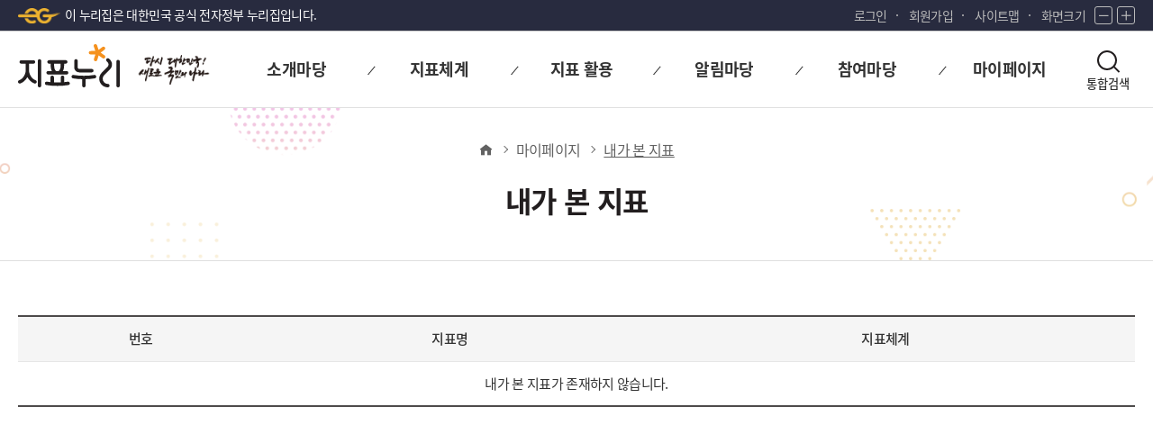

--- FILE ---
content_type: text/html;charset=UTF-8
request_url: https://www.index.go.kr/unity/potal/mypage/selectMyCnctLogList.do
body_size: 2328
content:
{"BBSAdminBordVO":{"startIndex":0,"finishIndex":0,"pnm":null,"num":null,"rcmndDiv":"","offc_kornm":null,"open_nm":null,"ip":null,"bbs_no":null,"levl":null,"bbs_content":null,"pre_bbs_content":null,"board_cd":null,"noti_end_dt":"","reserv_noti_dt":"","bbs_title":null,"stnd_pot":null,"readnum":null,"open_div":"","open_dgre":null,"idx_cd":null,"up_bbs_no":null,"isrt_email":null,"reply_answer_div":null,"answer_div":null,"rom":null,"is_admin":null,"rep":null,"url":null,"type":"INDX","apnd_file_id":null,"bbsDiv":null,"bbsRepType":null,"rcmnd":"","opstn":"","sortType":"","sNCHR":"","eNCHR":"","apndFileFormat":"","apndFileCapa":0,"apndFilePath":"","divide":"","left":"","pre_board_cd":"","apnd_file_div":"","reservNotiDiv":"","notiEndDiv":"","isrtDiffSec":31,"spcChar":"","idxPageViewParamArr":[],"idx_user_id":"","idx_user_nm":"","top_div":null,"sms_div":null,"isrt_dt":null,"isrt_id":null,"del_div":null,"del_dt":null,"del_id":null,"noti_div":null,"sub_cnt":null,"file_cnt":null,"totcnt":0,"pswd_dt":null,"last_ip":null,"user_id":null,"user_nm":null,"email":null,"scrt_dgre":null,"auth":null,"user_div":null,"hp_no":null,"tel_no":null,"entr_dt":null,"brak_away_dt":null,"brak_away":null,"zipcode":null,"addr1":null,"addr2":null,"pclr_no":null,"pswd":null,"birt_dt":null,"birt_div":null,"job":null,"offc_nm":null,"offc_cd":null,"dept_nm":null,"rl_user":null,"is_cug_member":null,"email_div":null,"dupinfo":null,"virtualno":null,"fail_no":null,"lock_is":null,"agree_dt":null,"pswd_new":null,"idx_kornm":null,"pswd_guest":null,"searchBgnDe":"","searchCnd":"","searchEndDe":"","searchWrd":"","sortOrdr":"","searchGubun":"","searchUseYn":"","pageIndex":1,"pageUnit":10,"pageSize":5,"firstIndex":0,"lastIndex":10,"recordCountPerPage":10,"rowNo":0,"frstRegisterNm":"","bbsTyCodeNm":"","bbsAttrbCodeNm":"","tmplatNm":"","lastUpdusrNm":"","authFlag":"","tmplatCours":"","potal":"potal","returnurl":"","good_cnt":"","pswdGuest":"","isrt_nm":"","cate_nm":"","errcnt_guest":0,"cellno_guest":"","cdNo":"","divNm":"","apndFileCnt":0,"seq":0,"lrgeClasCd":null,"boardCdList":null},"paginationInfo":{"currentPageNo":1,"recordCountPerPage":10,"pageSize":5,"totalRecordCount":0,"totalPageCount":1,"firstPageNoOnPageList":1,"lastPageNoOnPageList":1,"firstRecordIndex":0,"lastRecordIndex":10,"firstPageNo":1,"lastPageNo":1},"totCnt":0}